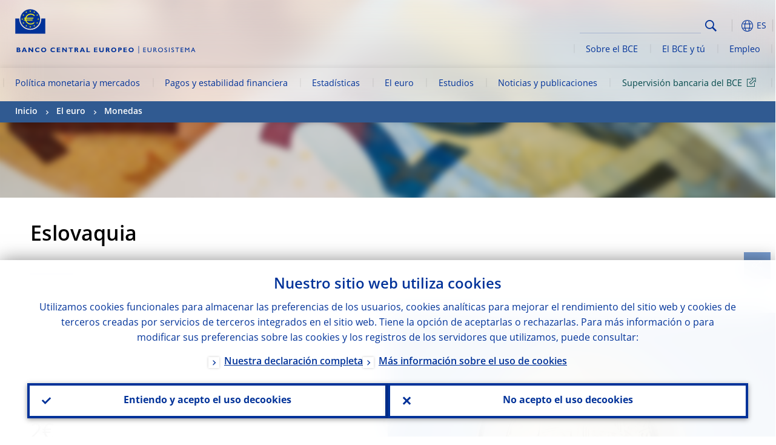

--- FILE ---
content_type: text/css
request_url: https://www.ecb.europa.eu/shared/dist/plugins/coins/coins.min.css?v=4076226
body_size: 426
content:
@charset "UTF-8";body::before{display:none}@media only screen and (min-width:1300px){body::before{content:"desktop"}}@media only screen and (min-width:2560px){body::before{content:"wide-monitor"}}@media only screen and (max-width:1300px){body::before{content:"tablet-landscape"}}@media only screen and (max-width:1023px){body::before{content:"tablet-portrait"}}@media only screen and (max-width:767px){body::before{content:"smartphone-landscape"}}@media only screen and (max-width:1023px) and (max-height:500px){body::before{content:"smartphone-landscape"}}@media only screen and (max-width:558px){body::before{content:"smartphone-portrait"}}.boxes .box div.carousel.coins,.boxes .box div[data-image].carousel.coins{margin:0;padding-top:0;padding-bottom:0;padding:0}.boxes .box div.carousel.coins .flickity-prev-next-button.next[disabled],.boxes .box div.carousel.coins .flickity-prev-next-button.previous[disabled],.boxes .box div[data-image].carousel.coins .flickity-prev-next-button.next[disabled],.boxes .box div[data-image].carousel.coins .flickity-prev-next-button.previous[disabled]{opacity:0}.boxes .box div.carousel.coins .flickity-prev-next-button.previous,.boxes .box div[data-image].carousel.coins .flickity-prev-next-button.previous{left:20px}.boxes .box div.carousel.coins .flickity-prev-next-button.next,.boxes .box div[data-image].carousel.coins .flickity-prev-next-button.next{right:20px}.boxes .box div.carousel.coins .flickity-page-dots,.boxes .box div[data-image].carousel.coins .flickity-page-dots{bottom:25px;left:0}.boxes .box div.carousel.coins .flickity-page-dots .dot,.boxes .box div[data-image].carousel.coins .flickity-page-dots .dot{background:#fff;padding:0}.boxes .box div.carousel.coins .flickity-page-dots .dot::before,.boxes .box div[data-image].carousel.coins .flickity-page-dots .dot::before{display:none}.boxes .box div.carousel.coins .flickity-page-dots .dot.is-selected:first-child:last-child,.boxes .box div[data-image].carousel.coins .flickity-page-dots .dot.is-selected:first-child:last-child{opacity:0}.boxes .box div.carousel.coins .item,.boxes .box div[data-image].carousel.coins .item{width:100%;padding-top:60px;padding-bottom:120px;padding-right:50px;padding-left:50px}.boxes .box div.coins .carousel-cell.coin-cropper,.boxes .box div.coins .carousel-cell.coin-cropper:last-of-type,.boxes .box div[data-image].coins .carousel-cell.coin-cropper,.boxes .box div[data-image].coins .carousel-cell.coin-cropper:last-of-type{margin:auto;padding-bottom:56.25%;width:55%}

--- FILE ---
content_type: application/javascript
request_url: https://www.ecb.europa.eu/shared/dist/plugins/coins/coins.min.js?v=4076226
body_size: 283
content:
/*! ecb - v2.0.0 - European Central Bank */
var CN=window.CN||{},ECB=(CN.coins=(()=>{function e(){for(var e=document.querySelectorAll(".box .coins"),n=0;n<e.length;n++){var o=e[n].querySelectorAll(".coin-cropper");if(1<o.length){e[n].classList.add("carousel");for(var t=0;t<o.length;t++){var c=o[t],i=document.createElement("div");c.classList.add("carousel-cell"),i.className="item",i=i,(c=c).parentNode.insertBefore(i,c),i.appendChild(c)}}}}return{init:function(){"loading"!==document.readyState?e():window.addEventListener("DOMContentLoaded",e)}}})(),window.ECB||{});ECB.componentList=ECB.componentList||[],ECB.componentList=ECB.componentList.concat([CN.coins]);

--- FILE ---
content_type: image/svg+xml
request_url: https://www.ecb.europa.eu/shared/img/logo/logo_name.es.svg
body_size: 1830
content:
<?xml version="1.0" encoding="utf-8"?>
<!-- Generator: Adobe Illustrator 21.0.2, SVG Export Plug-In . SVG Version: 6.00 Build 0)  -->
<svg version="1.1" id="Layer_1" xmlns="http://www.w3.org/2000/svg" xmlns:xlink="http://www.w3.org/1999/xlink" x="0px" y="0px"
	 viewBox="0 0 903.5 37" style="enable-background:new 0 0 903.5 37;" xml:space="preserve">
<style type="text/css">
	.st0{fill:#003299;}
</style>
<g>
	<rect x="613.1" class="st0" width="2.4" height="37"/>
	<g>
		<path class="st0" d="M17.4,8c5.4,0,7.5,3.2,7.5,5.7c0,1.9-1.2,3.6-3.1,4.5c3.3,0.8,4.8,3.2,4.8,5.8c0,2.6-1.4,6.6-8,6.6h-11V8
			H17.4z M13.2,17h3c2,0,2.9-1.3,2.9-2.4s-0.8-2.4-2.9-2.4h-3V17z M13.2,26.5h3.2c3.1,0,4.2-0.8,4.2-2.8c0-1.7-1.5-2.6-3.5-2.6h-3.9
			L13.2,26.5L13.2,26.5z"/>
		<path class="st0" d="M58.7,30.7h-6.1l-1.8-4.5H40.6l-1.7,4.5h-6L42.1,8h6.6L58.7,30.7z M45.4,13.4l-3.3,8.8h7L45.4,13.4z"/>
		<path class="st0" d="M89.4,30.7h-4.7L72.1,16.1v14.6h-5.6V8h5.2l12.1,13.9V8h5.6L89.4,30.7L89.4,30.7z"/>
		<path class="st0" d="M120.8,28.7c-3.2,1.6-5.6,2.2-8.9,2.2c-8.8,0-13.2-5.7-13.2-11.6c0-6,4.9-11.7,13.6-11.7c3.2,0,6,0.7,8.2,2
			v5.1c-2.5-1.4-5-2.3-7.8-2.3c-4.8,0-8.2,2.8-8.2,6.9s3.4,7,8.1,7c3,0,4.9-0.9,8.2-2.5L120.8,28.7L120.8,28.7z"/>
		<path class="st0" d="M141.9,31c-8.3,0-13-5.8-13-11.7c0-5.5,4.5-11.7,13-11.7c8.5,0,12.9,6.2,12.9,11.7
			C154.9,25.1,150.1,31,141.9,31z M141.9,12.4c-4.3,0-7.2,2.8-7.2,6.9s2.8,6.9,7.2,6.9c4.3,0,7.2-2.8,7.2-6.9S146.3,12.4,141.9,12.4
			z"/>
		<path class="st0" d="M197.6,28.7c-3.2,1.6-5.6,2.2-8.9,2.2c-8.8,0-13.2-5.7-13.2-11.6c0-6,4.9-11.7,13.6-11.7c3.2,0,6,0.7,8.2,2
			v5.1c-2.5-1.4-5-2.3-7.8-2.3c-4.8,0-8.2,2.8-8.2,6.9s3.4,7,8.1,7c3,0,4.9-0.9,8.2-2.5L197.6,28.7L197.6,28.7z"/>
		<path class="st0" d="M224.1,30.7h-16.7V8h16.5v4.1H213v4.7h10.4V21H213v5.5h11L224.1,30.7L224.1,30.7z"/>
		<path class="st0" d="M256.9,30.7h-4.7l-12.5-14.6v14.6H234V8h5.2l12.1,13.9V8h5.6L256.9,30.7L256.9,30.7z"/>
		<path class="st0" d="M287.1,12.1h-8.2v18.5h-5.6V12.1h-8.2V8h22.1L287.1,12.1L287.1,12.1z"/>
		<path class="st0" d="M305.3,8c4.7,0,7.5,3.1,7.5,6.5c0,2.5-1.3,4.3-3.9,5.6c2.3,1.2,3,3.9,6.2,10.6h-6.2c-2.4-4.9-3.3-9.2-6.4-9.2
			h-1.6v9.2h-5.6V8H305.3z M300.8,17.3h3c1.6,0,3.1-0.7,3.1-2.6c0-1.7-1.1-2.6-3.3-2.6h-2.8V17.3z"/>
		<path class="st0" d="M347.3,30.7h-6.1l-1.9-4.5h-10.2l-1.7,4.5h-6L330.7,8h6.6L347.3,30.7z M334,13.4l-3.3,8.8h7L334,13.4z"/>
		<path class="st0" d="M372.3,30.7H355V8h5.6v18.5h11.7V30.7z"/>
		<path class="st0" d="M408.9,30.7h-16.7V8h16.5v4.1h-10.8v4.7h10.4V21h-10.4v5.5h11.1L408.9,30.7L408.9,30.7z"/>
		<path class="st0" d="M440.8,8v12.9c0,7.5-5.2,10.1-11.3,10.1c-6.6,0-11.3-3-11.3-10.1V8h5.6v13c0,3.3,2.4,5.2,5.6,5.2
			c3,0,5.8-1.6,5.8-5.6V8H440.8z"/>
		<path class="st0" d="M461.2,8c4.7,0,7.4,3.1,7.4,6.5c0,2.5-1.3,4.3-3.9,5.6c2.3,1.2,3,3.9,6.2,10.6h-6.2c-2.4-4.9-3.3-9.2-6.4-9.2
			h-1.6v9.2h-5.6V8H461.2z M456.7,17.3h3c1.6,0,3.1-0.7,3.1-2.6c0-1.7-1.1-2.6-3.3-2.6h-2.8V17.3z"/>
		<path class="st0" d="M490.2,31c-8.3,0-13-5.8-13-11.7c0-5.5,4.5-11.7,13-11.7s12.9,6.2,12.9,11.7C503.2,25.1,498.4,31,490.2,31z
			 M490.2,12.4c-4.3,0-7.2,2.8-7.2,6.9s2.8,6.9,7.2,6.9c4.3,0,7.2-2.8,7.2-6.9S494.5,12.4,490.2,12.4z"/>
		<path class="st0" d="M522.6,8c5.2,0,7.5,3.6,7.5,6.7c0,3.2-2.2,6.8-7.5,6.8h-4.5v9.1h-5.6V8H522.6z M518.2,17.4h2.6
			c2.6,0,3.5-0.9,3.5-2.6c0-1.9-1.1-2.6-4.1-2.6h-2L518.2,17.4L518.2,17.4z"/>
		<path class="st0" d="M555.4,30.7h-16.7V8h16.5v4.1h-10.8v4.7h10.4V21h-10.4v5.5h11L555.4,30.7L555.4,30.7z"/>
		<path class="st0" d="M576.6,31c-8.3,0-13-5.8-13-11.7c0-5.5,4.5-11.7,13-11.7c8.5,0,12.9,6.2,12.9,11.7
			C589.6,25.1,584.8,31,576.6,31z M576.6,12.4c-4.3,0-7.2,2.8-7.2,6.9s2.8,6.9,7.2,6.9c4.3,0,7.2-2.8,7.2-6.9S580.9,12.4,576.6,12.4
			z"/>
	</g>
	<g>
		<path class="st0" d="M649.8,10.8h-9.6v6.8h9.3v2.9h-9.3v7h9.9v2.9h-13.1V7.9h12.9V10.8z"/>
		<path class="st0" d="M677.7,21.7c0,5.6-3.3,9.2-10.1,9.2c-4.8,0-9.4-2.7-9.4-8.9V7.9h3.3v13.4c0,2.6,0.3,3.7,1.4,4.7
			c1.3,1.3,2.9,1.9,4.9,1.9c2.5,0,4.3-0.8,5.4-1.8c1.2-1.2,1.4-2.8,1.4-4.9V7.9h3.3V21.7z"/>
		<path class="st0" d="M693.3,7.9c4.6,0,7.5,2.4,7.5,6.4c0,2.6-1.4,4.6-3.8,5.6c2,1.4,3.3,3.5,5.1,6.3c0.9,1.6,1.6,2.3,3.1,4.5h-3.9
			l-3-4.7c-3-4.7-4.3-5.2-6-5.2H691v9.8h-3.3V7.9H693.3z M690.8,17.8h2.1c3.5,0,4.5-1.8,4.5-3.7c-0.1-2.1-1.3-3.5-4.5-3.5h-2.1V17.8
			z"/>
		<path class="st0" d="M722.7,7.6c7.5,0,12.2,5.4,12.2,11.7c0,6.1-4.6,11.7-12.3,11.7c-7.4,0-12.1-5.5-12.1-11.7
			C710.5,12.9,715.4,7.6,722.7,7.6z M722.7,27.9c5.1,0,8.9-3.7,8.9-8.7s-3.7-8.7-8.9-8.7c-5.1,0-8.8,3.7-8.8,8.7
			S717.7,27.9,722.7,27.9z"/>
		<path class="st0" d="M754.6,12.9c-1.9-1.8-3.8-2.4-5.4-2.4c-2.1,0-3.6,1.1-3.6,2.7c0,4.3,9.8,4.3,9.8,11.5c0,3.6-2.7,6.2-6.4,6.2
			c-2.4,0-4.5-0.7-6.4-2.1v-4.1c1.7,2.1,3.7,3.3,6,3.3c2.5,0,3.7-1.6,3.7-2.8c0-4.7-9.8-5.2-9.8-11.5c0-3.7,2.7-6,6.9-6
			c1.8,0,3.5,0.5,5.1,1.6L754.6,12.9L754.6,12.9z"/>
		<path class="st0" d="M767.7,30.6h-3.3V7.9h3.3V30.6z"/>
		<path class="st0" d="M788.9,12.9c-1.9-1.8-3.8-2.4-5.3-2.4c-2.1,0-3.6,1.1-3.6,2.7c0,4.3,9.8,4.3,9.8,11.5c0,3.6-2.7,6.2-6.4,6.2
			c-2.4,0-4.5-0.7-6.4-2.1v-4.1c1.7,2.1,3.7,3.3,6,3.3c2.5,0,3.7-1.6,3.7-2.8c0-4.7-9.8-5.2-9.8-11.5c0-3.7,2.7-6,6.9-6
			c1.7,0,3.5,0.5,5.1,1.6L788.9,12.9L788.9,12.9z"/>
		<path class="st0" d="M815.4,10.8h-7.9v19.8h-3.3V10.8h-7.9V7.9h19V10.8z"/>
		<path class="st0" d="M836.1,10.8h-9.6v6.8h9.3v2.9h-9.3v7h9.9v2.9h-13.1V7.9h12.9V10.8z"/>
		<path class="st0" d="M866.3,30.6H863V12.9H863l-7,8.8h-0.5l-7-8.8h-0.1v17.7h-3.3V7.9h3l7.5,9.3l7.5-9.3h3L866.3,30.6L866.3,30.6z
			"/>
		<path class="st0" d="M896,30.6h-3.3l-3-6.7H880l-2.8,6.7h-3.3l9.8-22.8h2.3L896,30.6z M881.2,20.9h7l-3.7-8.2L881.2,20.9z"/>
	</g>
</g>
</svg>
